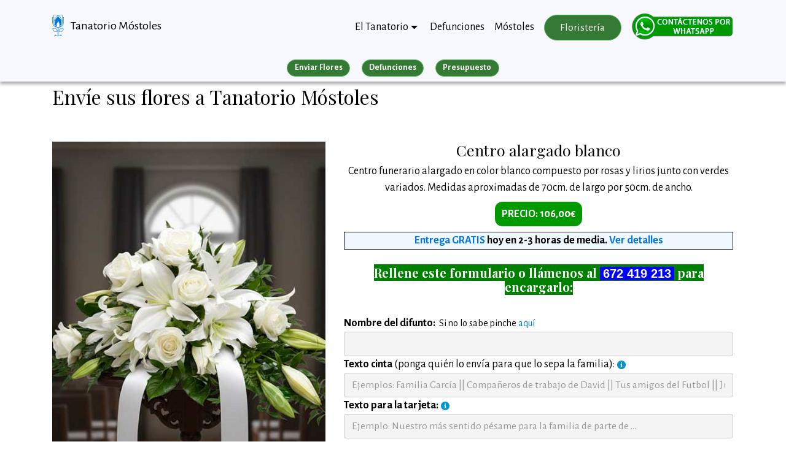

--- FILE ---
content_type: text/html; charset=UTF-8
request_url: https://tanatoriomostoles.com/floristeria/online2.php?no_prod=112827&idt=tanatoriomostoles.com
body_size: 17760
content:
<!DOCTYPE html>
<html lang="es"><!-- InstanceBegin template="/Templates/plantilla_home.dwt" codeOutsideHTMLIsLocked="false" -->
<head>
<!-- Global site tag (gtag.js) - Google Analytics -->
<script async src="https://www.googletagmanager.com/gtag/js?id=258879765"></script>
<script>
  window.dataLayer = window.dataLayer || [];
  function gtag(){dataLayer.push(arguments);}
  gtag('js', new Date());

  gtag('config', '258879765');
  gtag('event', 'page_view', { 'send_to': '258879765' });
  gtag('event', 'page_view', { 'send_to': 'UA-22292018-26' });

</script>
<!-- Google Tag Manager -->
<script>(function(w,d,s,l,i){w[l]=w[l]||[];w[l].push({'gtm.start':
new Date().getTime(),event:'gtm.js'});var f=d.getElementsByTagName(s)[0],
j=d.createElement(s),dl=l!='dataLayer'?'&l='+l:'';j.async=true;j.src=
'https://www.googletagmanager.com/gtm.js?id='+i+dl;f.parentNode.insertBefore(j,f);
})(window,document,'script','dataLayer','GTM-MS7CVL4W');</script>
<!-- End Google Tag Manager -->
<!-- Global site tag (gtag.js) - Google Ads: 1072551618 -->
<script async src="https://www.googletagmanager.com/gtag/js?id=AW-1072551618"></script>
<script>
  window.dataLayer = window.dataLayer || [];
  function gtag(){dataLayer.push(arguments);}
  gtag('js', new Date());

  gtag('config', 'AW-1072551618');
</script>
  <meta charset="UTF-8">
  <meta http-equiv="X-UA-Compatible" content="IE=edge">
  <meta name="viewport" content="width=device-width, initial-scale=1, minimum-scale=1">
  <meta name="robots" content="follow, index, max-snippet:-1, max-video-preview:-1, max-image-preview:large"/>
  <link rel="icon" href="/favicon.ico" type="image/x-icon">
<!-- InstanceBeginEditable name="doctitle" -->
<title>Centro alargado blanco - Floristería para Tanatorio Móstoles</title>
<meta property="og:title" content="Centro alargado blanco - Floristería para Tanatorio Móstoles"/>
<meta property="og:description" content="Entregamos en menos de 2h un Centro alargado blanco directamente en el mismo tanatorio, o bien en la dirección que nos pidas. La cinta y/o tarjeta están incluidas en el precio, que ya contiene el IVA."/>
<meta property="og:locale" content="es_ES" />
<meta property="og:site_name" content="Tanatorio Móstoles" />
<meta property="og:image" content="https://tanatorio-salamanca.com/assets/images/logotipo.png" />
<meta property="og:image:secure_url" content="https://tanatorio-salamanca.com/assets/images/logotipo.png" />
<meta property="og:image:width" content="61" />
<meta property="og:image:height" content="112" />
<meta property="og:image:alt" content="tanatorio móstoles" />
<meta name="twitter:card" content="summary_large_image" />
<meta name="twitter:title" content="Centro alargado blanco - Floristería para Tanatorio Móstoles" />
<meta name="twitter:description" content="Entregamos en menos de 2h un Centro alargado blanco directamente en el mismo tanatorio, o bien en la dirección que nos pidas. La cinta y/o tarjeta están incluidas en el precio, que ya contiene el IVA." />
<meta name="twitter:image" content="https://tanatorio-salamanca.com/assets/images/logotipo.png" />
<meta property="og:image:type" content="image/png" />
<!---->
<meta property="og:type" content="website" />
<!-- InstanceEndEditable -->
<!-- InstanceBeginEditable name="head" -->
<meta name="Description" content="Entregamos en menos de 2h un Centro alargado blanco directamente en el mismo tanatorio, o bien en la dirección que nos pidas. La cinta y/o tarjeta están incluidas en el precio, que ya contiene el IVA."><!-- InstanceEndEditable -->
<meta name="Keywords" content="Centro alargado blanco, floristeria tanatorio envio enviar flores">
<link rel="canonical" href="https://tanatoriomostoles.com/floristeria/online2.php?no_prod=112827&idt=tanatoriomostoles.com">
<meta property="og:url" content="https://tanatoriomostoles.com/floristeria/online2.php?no_prod=112827&idt=tanatoriomostoles.com"/>
<script src="/assets/web/assets/jquery/jquery.min.js"></script>
<link rel="stylesheet" href="https://fonts.googleapis.com/css?family=Alegreya+Sans:400,700&subset=latin,vietnamese,latin-ext&display=swap">
  <link rel="stylesheet" href="https://fonts.googleapis.com/css?family=Playfair+Display:400,700&subset=latin,cyrillic">
<link rel="stylesheet" href="https://cdnjs.cloudflare.com/ajax/libs/intl-tel-input/17.0.8/css/intlTelInput.css" />
<script src="https://cdnjs.cloudflare.com/ajax/libs/intl-tel-input/17.0.8/js/intlTelInput.min.js"></script>
  <link rel="stylesheet" href="/assets/web/assets/mobirise-icons/mobirise-icons.css">
  <link rel="stylesheet" href="/assets/tether/tether.min.css">
  <link rel="stylesheet" href="/assets/bootstrap/css/bootstrap.min.css">
  <link rel="stylesheet" href="/assets/puritym/css/style.css">
  <link rel="stylesheet" href="/assets/dropdown-menu/style.light.css">
  <link rel="stylesheet" href="/assets/mobirise/css/mbr-additional.css" type="text/css">
  <!--- owl carousel CSS-->
<link rel="stylesheet" href="/assets/css/owl.carousel.min.css">
<link rel="stylesheet" href="/assets/css/owl.theme.css">
<link rel="stylesheet" href="/assets/css/owl.theme.default.min.css">
<script>
    (function(c,l,a,r,i,t,y){
        c[a]=c[a]||function(){(c[a].q=c[a].q||[]).push(arguments)};
        t=l.createElement(r);t.async=1;t.src="https://www.clarity.ms/tag/"+i;
        y=l.getElementsByTagName(r)[0];y.parentNode.insertBefore(t,y);
    })(window, document, "clarity", "script", "58bwzbv5yd");
</script>
</head>
<body >
<!-- Google Tag Manager (noscript) -->
<noscript><iframe src="https://www.googletagmanager.com/ns.html?id=GTM-MS7CVL4W"
height="0" width="0" style="display:none;visibility:hidden"></iframe></noscript>
<!-- End Google Tag Manager (noscript) -->
<section id="dropdown-menu-2btn-0" data-rv-view="0">
    <nav class="navbar navbar-dropdown navbar-fixed-top" style="/*box-shadow: 0px 1px 5px #aaa;*/background-color:ghostwhite;">
        <div class="container">
            <div class="navbar-brand">
                <a href="/" class="navbar-logo"><img src="/assets/images/logotipo.png" alt="Tanatorio Móstoles" title="Tanatorio Móstoles"></a>
                <a class="text-black" href="/" style="max-width:165px;display:inline-block;line-height:22px;">Tanatorio Móstoles</a>
            </div>
            <a class="nav-link" id="islpronto_link" href="https://wa.me/34672419213?text=Hola,%20les%20contacto%20desde%20tanatoriomostoles.com..." target="_blank"><img class="hidden-md-up" src="/img/contactwhats.png" style="margin-left: 7px;" width="35" height="35" alt="Contactar por WhatsApp"></a>
            <button class="navbar-toggler pull-xs-right hidden-md-up" type="button" data-toggle="collapse" data-target="#exCollapsingNavbar" title="Menu">
                <div class="hamburger-icon"></div>
            </button>
            <ul class="nav-dropdown collapse pull-xs-right navbar-toggleable-sm nav navbar-nav" id="exCollapsingNavbar">
				<li class="nav-item dropdown">
					<a class="nav-link link dropdown-toggle" data-toggle="dropdown-submenu" href="/" aria-expanded="false">El  Tanatorio</a>
					
					<div class="dropdown-menu">
												<a class="dropdown-item" href="/floristeria/tanatorio-mostoles/" title="Floristería">Floristería</a>
						<a class="dropdown-item" href="/como-llegar.htm" title="Cómo llegar a Tanatorio Móstoles">Cómo Llegar</a>
						<a class="dropdown-item" href="/localizacion.htm" title="Localización de Tanatorio Móstoles">Localización</a>
					</div>
				</li>
				</li>
				<li class="nav-item">
					<a class="nav-link link" href="/defunciones.htm">Defunciones</a>
				</li>
				<li class="nav-item hidden-md-down">
					<a class="nav-link link" href="https://www.mostoles.es/es" title="Ayuntamiento de Móstoles " target="_blank">Móstoles </a>
				</li>
				<li class="nav-item nav-btn">
					<a class="nav-link btn btn-success" href="/floristeria/" title="Envio de flores a Tanatorio Móstoles">Floristería</a>
				</li>
				<li class="nav-item nav-btn" style="margin-top:-7px;">
										<a class="nav-link" id="islpronto_link" href="https://wa.me/34672419213?text=Hola,%20les%20contacto%20desde%20tanatoriomostoles.com..." target="_blank"><img src="/assets/images/whatsapp.png" id="islpronto_image" alt="Ayuda Online" style="margin:0 auto;display:block;margin-top:-3px;"></a>
    		</li>
			</ul>
        </div>
    </nav>
</section>
<!-- InstanceBeginEditable name="continguts" -->	<br><br><br><br>
<div class="container-fluid" id="submenuS" style="background-color:ghostwhite;position:fixed;width:100%;z-index:1020;margin-top:-25px;box-shadow: 0px 4px 5px #aaa;padding-top:14px;">
	<div class="row">
  	<div class="col-md-12 col-sm-12 text-xs-center"><a href="/floristeria/" class="btn btn-success btn-sm" style="font-weight:bold;">Enviar Flores</a> <a href="/defunciones.htm" class="btn btn-success btn-sm" style="font-weight:bold;">Defunciones</a> <a href="/precios/" class="btn btn-success btn-sm" style="font-weight:bold;">Presupuesto</a></div>
  	<!--<div class="col-md-6 col-sm-6 text-xs-center" style="border-bottom:1px #ccc solid;"><a class="btn btn-success btn-sm" style="font-weight:bold;">Enviar Flores</a></div>-->
  </div>
</div>
<script>
dataLayer.push({ ecommerce: null });  // Clear the previous ecommerce object.
dataLayer.push({
  event: "view_item",
  ecommerce: {
  	currency: 'EUR',
  	value: 106.00,
    items: [
    {
      item_id: "FL990",
      item_name: "Centro alargado blanco",
      index: 0,
      item_brand: "FloresTanatorio",
      item_category: "CENTRO",
      item_list_id: "lista_productos",
      item_list_name: "Lista de Productos",
      price: 106.00,
      quantity: 1
    }
    ]
  }
});
</script>
<script type="application/ld+json">
    {
      "@context": "https://schema.org/",
      "@type": "Product",
      "name": "Centro alargado blanco",
      "image": [
        "https://www.multicomercios.com/img/32/prods/112827n.jpg"
       ],
      "description": "Centro funerario alargado en color blanco compuesto por rosas y lirios junto con verdes variados. Medidas aproximadas de 70cm. de largo por 50cm. de ancho.",
      "mpn": "FL990",
      "brand": {
        "@type": "Brand",
        "name": "Floristería Tanatorio Móstoles"
      },
      		"aggregateRating": {
        "@type": "AggregateRating",
        "ratingValue": 4.92,
        "reviewCount": 873      },      "offers": {
        "@type": "Offer",
        "priceCurrency": "EUR",
        "price": "106.00",
        "priceValidUntil": "2026-12-31",
        "url": "https://tanatoriomostoles.com/floristeria/online2.php?no_prod=112827&idt=tanatoriomostoles.com",
    		"itemOffered": "https://tanatoriomostoles.com/floristeria/online2.php?no_prod=112827&idt=tanatoriomostoles.com",
        "offeredBy":"tanatoriomostoles.com",
        "availability": "https://schema.org/InStock",
        "shippingDetails": {
          "@type": "OfferShippingDetails",
          "shippingRate": {
            "@type": "MonetaryAmount",
            "value": 0,
            "currency": "EUR"
          },
          "shippingDestination": {
            "@type": "DefinedRegion",
            "addressCountry": "ES"
          },
          "deliveryTime": {
            "@type": "ShippingDeliveryTime",
            "handlingTime": {
              "@type": "QuantitativeValue",
              "minValue": 0,
              "maxValue": 0,
              "unitCode": "DAY"
            },
            "transitTime": {
              "@type": "QuantitativeValue",
              "minValue": 0,
              "maxValue": 0,
              "unitCode": "DAY"
            }
          }
        },
        "hasMerchantReturnPolicy": {
          "@type": "MerchantReturnPolicy",
          "applicableCountry": "CH",
          "returnPolicyCategory": "https://schema.org/MerchantReturnNotPermitted"
      	}
      }
    }
    </script>
<script>
	var esfinde = 1;
	var esFestivo = 0;
	var dia = 7;
	//var dia = 6;
	//var esfinde = 1;
function MM_openBrWindow(theURL,winName,features) { //v2.0
  window.open(theURL,winName,features);
}

function changeDiv(the_div,the_change){
  var the_style = getStyleObject(the_div);
  if (the_style != false){
    the_style.display = the_change;
  }
}

function hideAll(){
  changeDiv("paisos_europa","none");
  changeDiv("paisos_no_europa","none");
}

function hideAll_provincies(){
  changeDiv("provincies_espanya","none");
  changeDiv("provincies_no_espanya","none");
}

function hide_All_empresa(){
  changeDiv("es_una_empresa","none");
  changeDiv("no_es_una_empresa","none");
}
function hide_tanatorio(){
  changeDiv("entrega_direccion","none");
  changeDiv("entrega_tanatorio","none");
}
function hide_datosfactura(){
  changeDiv("datosfactura","none");
}

function getStyleObject(objectId){
  if (document.getElementById && document.getElementById(objectId)){
    return document.getElementById(objectId).style;
  } else if (document.all && document.all(objectId)){
    return document.all(objectId).style;
  } else{
    return false;
  }
}

function validacion(tipopago){ 
if (tipopago == "bizum"){document.cesta.bizum.value = 1;}
else{document.cesta.bizum.value = 0;}
if (tipopago == "applepay"){document.cesta.applepay.value = 1;}
else{document.cesta.applepay.value = 0;}
if (tipopago == "googlepay"){document.cesta.googlepay.value = 1;}
else{document.cesta.googlepay.value = 0;}
if (tipopago == "tarjeta"){document.cesta.pagotarjeta.value = 1;}
else{document.cesta.pagotarjeta.value = 0;}
if (document.getElementById("entregaen1").checked){
	if (document.cesta.difunto.value == ""){alert("Debes entrar el nombre del difunto");document.cesta.difunto.focus();return;}
	if (document.cesta.mesduntanatori.value == 1){
		if (document.cesta.direcciontanatoriomail.value == ""){alert("Debes Especificar el Tanatorio o Funerario dónde debemos enviar el pedido");document.cesta.difunto.focus();return;}
	}
}
else{
	if (document.cesta.nombre_entrega.value == ""){alert("Debes entrar el nombre del destinatario");document.cesta.nombre_entrega.focus();return;}
	if (document.cesta.direccion_entrega.value == ""){alert("Debes entrar la dirección de entrega");document.cesta.direccion_entrega.focus();return;}
	if (document.cesta.cp_entrega.value == ""){alert("Debes entrar el código postal de entrega");document.cesta.cp_entrega.focus();return;}
	if (document.cesta.tel_entrega.value == ""){alert("Debes entrar el teléfono del destinatario");document.cesta.tel_entrega.focus();return;}
	if (document.cesta.poblacion_entrega.value == ""){alert("Debes entrar la población de entrega");document.cesta.poblacion_entrega.focus();return;}
	if (document.cesta.provincia_entrega.value == ""){alert("Debes entrar la provincia de entrega");document.cesta.provincia_entrega.focus();return;}
}
if (document.cesta.nombre_remite.value == ""){alert("Debes entrar tu nombre");document.cesta.nombre_remite.focus();return;}
if (document.cesta.telefono_remite2.value == ""){alert("Debes entrar tu teléfono");document.cesta.telefono_remite2.focus();return;}
else{
		$("input[name='telefono_remite'").val(phoneInput.getNumber(intlTelInputUtils.numberFormat.E164));
	}
if (document.cesta.email_remite.value == ""){alert("Debes entrar tu email");document.cesta.email_remite.focus();return;}

if (document.getElementById("facturasi").checked){
	if (document.cesta.fact_empresa.value == ""){alert("Debes entrar el nombre de la empresa de facturación");document.cesta.fact_empresa.focus();return;}
	if (document.cesta.fact_nif.value == ""){alert("Debes entrar el NIF/CIF de la empresa de facturación");document.cesta.fact_nif.focus();return;}
	if (document.cesta.fact_direccion.value == ""){alert("Debes entrar la dirección de facturación");document.cesta.fact_direccion.focus();return;}
	if (document.cesta.fact_cp.value == ""){alert("Debes entrar el código postal de facturación");document.cesta.fact_cp.focus();return;}
	if (document.cesta.fact_poblacion.value == ""){alert("Debes entrar la población de facturación");document.cesta.fact_poblacion.focus();return;}
	if ((document.cesta.fact_provincia.value == "xx") || (document.cesta.fact_provincia.value == "")){alert("Debes entrar la provincia de facturación");document.cesta.fact_provincia.focus();return;}
	if (document.cesta.fact_pais.value == ""){alert("Debes entrar el país de facturación");document.cesta.fact_pais.focus();return;}
	if (document.cesta.fact_tel.value == ""){alert("Debes entrar el teléfono de facturación");document.cesta.fact_tel.focus();return;}
}

if (document.cesta.rgpd.checked === false){alert('Debes aceptar nuestra política de protección de datos');return;}


precio_final_datalayer = $("#precio").val();

dataLayer.push({ ecommerce: null });  // Clear the previous ecommerce object.
dataLayer.push({
  event: "begin_checkout",
  ecommerce: {
    currency: "EUR",
    value: 106.00,
    items: [
    {
      item_id: "FL990",
      item_name: "Centro alargado blanco",
      index: 0,
      item_brand: "FloresTanatorio",
      item_category: "CENTRO",
      item_list_id: "lista_productos",
      item_list_name: "Lista de Productos",
      price: precio_final_datalayer,
      quantity: 1
    }
    ]
  }
});






	document.cesta.submit();
}
</script>
<section class="mbr-section mbr-section__container mbr-section__container--last" id="header3-6" data-rv-view="36" style="padding-bottom: inherit;">
    <div class="container">
        <div class="row">
            <div class="col-md-12">
                <h3 class='mbr-section-title display-4'>Envíe sus flores a Tanatorio Móstoles</h3>        
        
        
        <br clear="all">

        <div class="row">
        	<div class="col-md-5">
        		<a href="#description"><img src="https://www.multicomercios.com/img/32/prods/112827n.jpg" border="0" alt="Centro alargado blanco" style="max-width:100%" /></a>
        	</div>
        	<div class="col-md-7">
        <form name="cesta" action="https://multicomercios.com/floristeria/pago2.php" method="post" class="mbr-form" target="_blank">
        <input type="hidden" name="no_producte" value="112827" />
        <input type="hidden" name="idm" value="" />
                <input type="hidden" name="idt" value="tanatoriomostoles.com" />
        <input type="hidden" name="ref_int" value="FL990" />
        <input type="hidden" name="nom" id="nomproducte" value="Centro alargado blanco (FL990)" />
        <input type="hidden" name="preuinicial" id="preuinicial" value="106.00" />
        <input type="hidden" name="tamanosel" id="tamanosel" value="" />
		<input type="hidden" name="precio" id="precio" value="106.00" />
        <a name="description"></a><table border="0" id="tablapedido">
            <tr><td colspan="2"><h2 style="font-size:25px;text-align:center;">Centro alargado blanco</h2>
            <p style="text-align:center;">Centro funerario alargado en color blanco compuesto por rosas y lirios junto con verdes variados. Medidas aproximadas de 70cm. de largo por 50cm. de ancho.</p></td></tr>
            
                        <!--
            <tr><td> <strong>Elige Tamaño:</strong></td><td><select name="tamano" onchange="assignapreus(this.selectedIndex);">
                                </select>
                                <input type="hidden" name="tamanosel" id="tamanosel" value="" />
                                <input type="hidden" name="precio" id="precio" value="106,00" />
<script language="javascript">
	function assignapreus(num){
		var tamano;
		var precio;
		var precioescrito = 'PRECIO: '+precio+'€';
		$('.preutotal').html(precioescrito);
		document.cesta.tamanosel.value=tamano;
		document.cesta.precio.value=precio;
		//alert(document.cesta.tamanosel.value + ' - ' + document.cesta.precio.value);
	}
</script>
                </td></tr> F910 -->
                
		        	<tr><td colspan="2" align="center"><span class="preutotal" style="font-size:18px;font-weight:bold;background-color:#090;color:white;padding:11px;border-radius:12px;">PRECIO: 106,00€</span>
        	<br>
        	<p style="margin-top:15px;font-weight:bold;margin-bottom:0px;border:1px solid black;background-color:aliceblue;"><span><a href="javascript:$('#modalCondiciones').modal();">Entrega GRATIS</a> <span style="font-weight:bold">hoy en 2-3 horas de media</span>. <a href="javascript:detallesEntrega();">Ver detalles</a></span></p><script>function detallesEntrega(){$('#modaldetallesEntrega').modal();}</script>        	</td></tr>
        	<tr><td colspan="2">&nbsp;</td></tr>
            <tr><td colspan="2"><h5 style="text-align:center;"><b style="background-color:green;color:white;">Rellene este formulario o llámenos al <nobr><a href="tel:+34672419213" style="font-face:Arial;background-color:blue;color:white;padding-right:5px;padding-left:5px;font-family:Arial;">672 419 213</a></nobr> para encargarlo:</b></h5></td></tr>
            <tr><td colspan="2">&nbsp;</td></tr>
          <tr><td colspan="2"><strong>Nombre del difunto:</strong> &nbsp;<small style="font-size:16px;">Si no lo sabe pinche <a href="javascript:nombreDifunto();">aquí</a></small><script>function nombreDifunto(){$('#modalNombreDifunto').modal();}</script></td></tr>
            			<tr><td colspan="2"><input name="difunto" type="text" value="" size="40" class="form-control" style="background-color: #f4f4f4;"/></td></tr>
            <tr><td colspan="2"><strong>Texto cinta</strong> (ponga quién lo envía para que lo sepa la familia):<a href="javascript:textoCinta();" style="margin-bottom:2px;margin-left:4px;"><img src="/assets/img/info.png" alt="Mas información"></a></td></tr>
            <tr><td colspan="2"><input name="cinta" maxlength="50" type="text" value="" size="40" class="form-control"  style="background-color: #f4f4f4;" placeholder="Ejemplos: Familia García || Compañeros de trabajo de David || Tus amigos del Futbol || Juan Perez Ruiz"/></td></tr>
            <tr><td colspan="2"><strong>Texto para la tarjeta:</strong><a href="javascript:textoTarjeta();" style="margin-bottom:2px;margin-left:4px;"><img src="/assets/img/info.png" alt="Mas información"></a></td></tr>
            <tr><td colspan="2"><input name="tarjeta" type="text" maxlength="250" value="" size="40" class="form-control" style="background-color: #f4f4f4;" placeholder="Ejemplo: Nuestro más sentido pésame para la familia de parte de ..." /></td></tr>
            <tr><td colspan="2">&nbsp;</td></tr>
            <tr><td colspan="2">&nbsp;</td></tr>
            <tr><td colspan="2"><strong>A entregar en:</strong></td></tr>
            <tr><td colspan="2">
            	<input name="entrega" id="entregaen1" type="radio" value="tanatorio" checked="checked" onClick="document.cesta.entrega.value='tanatorio';hide_tanatorio(); changeDiv('entrega_tanatorio','block');" /> En el Tanatorio
                <input name="entrega"  id="entregaen2" type="radio" value="domicilio" onClick="document.cesta.entrega.value='domicilio';hide_tanatorio(); changeDiv('entrega_direccion','block');" /> En otra dirección	<input type="hidden" name="entregaen" id="entregaen" value="tanatorio" /></td></tr>
            
            <tr><td colspan="2">
            	<div id="entrega_tanatorio">
                	<table>
                        <tr><td colspan="2">&nbsp;</td></tr>
                        
                      <tr><td colspan="2"><strong>Dirección del Tanatorio:</strong> &nbsp;<small style="font-size:16px;">Si no lo sabe pinche <a href="javascript:noSeTanatorio();">aquí</a></small><script>function noSeTanatorio(){$('#modalNoSeTanatorio').modal();}</script></td></tr>
                        <input type='hidden' name='id_empresa' value='11055'><input type='hidden' name='nombre_empresa' value='Tanatorio Móstoles'><input type='hidden' name='tel_empresa' value='914 96 88 42'><input type='hidden' name='adreca_empresa' value='Camino de los Leñeros, s/n'><input type='hidden' name='poblacio_empresa' value='Móstoles '><input type='hidden' name='cp_empresa' value='28938'><input type='hidden' name='provincia_empresa' value='Madrid'>
                            	<tr><td colspan="2"><span id="tanatorio" style="font-size:15px;"><strong>Tanatorio Móstoles</strong><br />Tanatorio Móstoles<br />Camino de los Leñeros, s/n<br />28938, Móstoles  (Madrid)</span></td>
                            		<input type="hidden" name="direcciontanatoriomail" id="direcciontanatoriomail" class="direcciontanatoriomail" value="<strong>Tanatorio Móstoles</strong><br />Tanatorio Móstoles<br />Camino de los Leñeros, s/n<br />28938, Móstoles  (Madrid)</span>" />
                            		<input type="hidden" name="mesduntanatori" id="mesduntanatori" class="direcciontanatoriomail" value="0" />
                            		
                                                
					</table>
					<script>
						function comprobarHora(hora) {
							// Convertir la hora en un objeto Date
							let partes = hora.split(":");
							let horaDate = new Date();
							horaDate.setHours(partes[0], partes[1], partes[2]);

							// Obtener la hora actual
							let ahora = new Date();

							// Comparar las horas
							if (ahora > horaDate) {
								// Mostrar el alerta
								//alert("Fuera de tiempo");
								return 'out';
							}
							else{
								return 'in';
							}
						}
						function trataHora(hora) {
							// Convertir la hora en un objeto Date
							let partes = hora.split(":");
							return partes[0]+':'+partes[1]+'h.';
						}
					</script>
				<!-- ide: -->					<script>
	$(function() {
  	if ("" != ""){
			//$("#tanatorio_select option[value='']").attr("selected", true);
			
			$("#tanatorio_select").filter(function() {
				return $(this).text() === "";
			}).prop("selected", true);
			
			
  		//$("#provincia_empresa").val('Madrid');
  	}
	});
	

	$(document).ready(function() {
		if ("" != ""){
			var $select = $("#tanatorio_select");
		  // Asigna el value de la opción, y dispara el change
		  $select.val(
		    $select.find("option").filter(function() {
		      return $(this).text().trim().toLowerCase() === "";
		    }).val()
		  ).change();
	  }
	});
	
	
</script>
                 </div>
                 <div id="entrega_direccion" style="display:none;">
                 	<table>
                    	<tr><td colspan="2">&nbsp;</td></tr>
                        <tr><td colspan="2"><strong>Dirección de entrega:</strong></td></tr>
                         <tr><td>Nombre y Apellidos:</td><td><input name="nombre_entrega" type="text" value="" size="40" class="form-control" style="background-color: #f4f4f4;"/></td></tr>
                         <tr><td>Dirección:</td><td><input name="direccion_entrega" type="text" value="" size="40" class="form-control" style="background-color: #f4f4f4;"/></td></tr>
                         <tr><td>Teléfono del Destinatario:</td><td><input name="tel_entrega" type="text" value="" size="40" class="form-control" style="background-color: #f4f4f4;"/></td></tr>
                         <tr><td>Código Postal:</td><td><input name="cp_entrega" type="text" value="" size="40" class="form-control" style="background-color: #f4f4f4;"/></td></tr>
                         <tr><td>Población:</td><td><input name="poblacion_entrega" type="text" value="" size="40" class="form-control" style="background-color: #f4f4f4;"/></td></tr>
                         <tr><td>Provincia:</td><td><input name="provincia_entrega" type="text" value="" size="40" class="form-control" style="background-color: #f4f4f4;"/></td></tr>
                    </table>
                 </div>
             </td></tr>
             <tr><td colspan="2">&nbsp;</td></tr>
             <tr><td colspan="2">&nbsp;</td></tr>
             <tr><td colspan="2"><strong>Datos de contacto del pedido:</strong><br><i>(No aparecen en la tarjeta ni en la cinta)</i></td></tr>
             <tr><td>Nombre y Apellidos:</td><td><input name="nombre_remite" type="text" value="" size="20" class="form-control" style="background-color: #f4f4f4;" /></td></tr>
             <tr><td>Teléfono móvil:<br><i style="font-size:small;">Seguimiento del pedido por <a href="https://api.whatsapp.com/send?phone=34672419213&text=Hola,%20les%20contacto%20desde%20tanatoriomostoles.com" target="_blank">Whatsapp</a></i></td><td><input type="text" required="" class="form-control" name="telefono_remite2" id="telefono_remite2" placeholder=" ">
													      
													      
													      
	<script>
   const phoneInputField = document.querySelector("#telefono_remite2");
   const phoneInput = window.intlTelInput(phoneInputField, {
   	initialCountry: "auto",
    geoIpLookup: function(callback) {
        jQuery.get('https://ipinfo.io', function() {}, "jsonp").always(function(resp) {
            var countryCode = (resp && resp.country) ? resp.country : "";
            callback(countryCode);
        });
    },
    customContainer: "totloqueespotample",
    separateDialCode: true,
    localizedCountries: {
	    es: "España",
	  },
	  autoInsertDialCode:true,
	  autoHideDialCode:false,
	  hiddenInput:"telefono_remite",
     utilsScript:
       "https://cdnjs.cloudflare.com/ajax/libs/intl-tel-input/17.0.8/js/utils.js",
   });
   
 </script></td></tr>
             <tr><td>Email de contacto:</td><td><input name="email_remite" type="text" value="" size="20" class="form-control" style="background-color: #f4f4f4;"/></td></tr>
             <tr><td colspan="2">&nbsp;</td></tr>
             <tr><td><strong>¿Necesita Factura?</strong></td><td>
             	
             	
            	<input name="factura" id="facturano" type="radio" value="no" checked="checked" onClick="document.cesta.necesitafactura.value='no';hide_datosfactura(); changeDiv('datosfactura','none');" /> No
              <input name="factura"  id="facturasi" type="radio" value="si" onClick="document.cesta.necesitafactura.value='si'; changeDiv('datosfactura','block');" /> Si	
              <input type="hidden" name="necesitafactura" id="necesitafactura" value="no" />
            	
             	
             	
             </td></tr>
             
             <tr><td colspan="2"><div id="datosfactura" style="display:none;">Datos de Facturación:<br />
             	<table>
             		<tr><td>Empresa:</td><td><input name="fact_empresa" type="text" value="" size="20" class="form-control" style="background-color: #f4f4f4;"></td></tr>
             		<tr><td>NIF/CIF:</td><td><input name="fact_nif" type="text" value="" size="20" class="form-control" style="background-color: #f4f4f4;"></td></tr>
             		<tr><td>Direccion:</td><td><input name="fact_direccion" type="text" value="" size="20" class="form-control" style="background-color: #f4f4f4;"></td></tr>
             		<tr><td>Código Postal:</td><td><input name="fact_cp" type="text" value="" size="5" class="form-control" style="background-color: #f4f4f4;"></td></tr>
             		<tr><td>Poblacion:</td><td><input name="fact_poblacion" type="text" value="" size="20" class="form-control" style="background-color: #f4f4f4;"></td></tr>
             		<tr><td>Provincia:</td><td><input type="hidden" name="fact_provincia" id="fact_provincia"value=""><select name="fact_provincia_select" onchange="document.cesta.fact_provincia.value=this.value;" class="form-control" style="background-color:#f4f4f4;height:39px;">
    	              <option value="xx"></option><option value="A Coruña">A Coruña</option><option value="Álava/Araba">Álava/Araba</option><option value="Albacete">Albacete</option><option value="Alicante/Alacant">Alicante/Alacant</option><option value="Almería">Almería</option><option value="Asturias">Asturias</option><option value="Ávila">Ávila</option><option value="Badajoz">Badajoz</option><option value="Barcelona">Barcelona</option><option value="Burgos">Burgos</option><option value="Cáceres">Cáceres</option><option value="Cádiz">Cádiz</option><option value="Cantabria">Cantabria</option><option value="Castellón/Castelló">Castellón/Castelló</option><option value="Ceuta">Ceuta</option><option value="Ciudad Real">Ciudad Real</option><option value="Córdoba">Córdoba</option><option value="Cuenca">Cuenca</option><option value="Girona">Girona</option><option value="Granada">Granada</option><option value="Guadalajara">Guadalajara</option><option value="Guipúzcoa/Gipuzkoa">Guipúzcoa/Gipuzkoa</option><option value="Huelva">Huelva</option><option value="Huesca">Huesca</option><option value="Illes Balears">Illes Balears</option><option value="Jaén">Jaén</option><option value="La Rioja">La Rioja</option><option value="Las Palmas">Las Palmas</option><option value="León">León</option><option value="Lleida">Lleida</option><option value="Lugo">Lugo</option><option value="Madrid">Madrid</option><option value="Málaga">Málaga</option><option value="Melilla">Melilla</option><option value="Murcia">Murcia</option><option value="Navarra/Nafarroa">Navarra/Nafarroa</option><option value="Ourense">Ourense</option><option value="Palencia">Palencia</option><option value="Pontevedra">Pontevedra</option><option value="Salamanca">Salamanca</option><option value="Santa Cruz de Tenerife">Santa Cruz de Tenerife</option><option value="Segovia">Segovia</option><option value="Sevilla">Sevilla</option><option value="Soria">Soria</option><option value="Tarragona">Tarragona</option><option value="Teruel">Teruel</option><option value="Toledo">Toledo</option><option value="Valencia/València">Valencia/València</option><option value="Valladolid">Valladolid</option><option value="Vizcaya/Bizkaia">Vizcaya/Bizkaia</option><option value="Zamora">Zamora</option><option value="Zaragoza">Zaragoza</option>
    	              </select><!--<input name="fact_provincia" type="text" value="" size="20" class="form-control" style="background-color: #f4f4f4;">--></td></tr>
             		<tr><td>País:</td><td><input name="fact_pais" type="text" value="" size="20" class="form-control" style="background-color: #f4f4f4;"></td></tr>
             		<tr><td>Teléfono:</td><td><input name="fact_tel" type="text" value="" size="20" class="form-control" style="background-color: #f4f4f4;"></td></tr>
             	</table>
             	<!--<textarea name="datosfacturacion"  id="datosfacturacion" rows="5" style="width:100%;" placeholder="Razón Social
Dirección
Código Postal - Población
Provincia
CIF"></textarea>-->

</div></td></tr>
           	
             <tr><td colspan="2">&nbsp;</td></tr>
             <tr><td>Comentarios:</td><td><input name="notas_cliente" type="text" value="" size="20" class="form-control" style="background-color: #f4f4f4;"/></td></tr>
             <tr><td colspan="2">&nbsp;</td></tr>
             <tr><td colspan="2" align="center"><input type="checkbox" name="rgpd" value="1"/> Acepto las <a href="/condiciones-contratacion.htm" target="_blank">condiciones de contratación</a> y la <a href="/politica-privacidad.htm" target="_blank">política de privacidad</a><br />
             	<!--<input name="enviar" type="button" value="Proceder al pago" size="40" style="border:#666 1px solid;background:#00F;color:#FFF;font-size:26px;font-weight:bold;width:95%;" onclick="javascript:validacion('tarjeta');" />
             	<input name="enviar" type="button" value="Pagar con bizum" size="40" style="border:#666 1px solid;background:#00F;color:#FFF;font-size:26px;font-weight:bold;width:95%;" onclick="javascript:validacion('bizum');" />-->
             	<a href="javascript:validacion('tarjeta');"><img src="/assets/images/pay_card.png" alt="Pagar con tarjeta"></a> <a href="javascript:validacion('bizum');"><img src="/assets/images/pay_bizum.png" alt="Pagar con tarjeta"></a> <a href="javascript:validacion('googlepay');"><img src="/assets/images/pay_googlepay.png" alt="Pagar con Google Pay"></a> <a href="javascript:validacion('applepay');"><img src="/assets/images/pay_applepay.png" alt="Pagar con Apple Pay"></a> <input type="hidden" id="bizum" name="bizum" value="0"><input type="hidden" id="googlepay" name="googlepay" value="0"><input type="hidden" id="applepay" name="applepay" value="0"><input type="hidden" id="pagotarjeta" name="pagotarjeta" value="0">
             </td></tr>
        </table>
        </form>
        <p style="font-size:10px;"><strong>Información básica sobre Protección de Datos</strong>:
<br />
Responsable: LOCAL NETWORK MEDIA S.L.<br />
Finalidad: Procesamiento del pedido.<br />
Legitimación: Consentimiento del interesado.<br />
Destinatarios: No se cederán datos a terceros, a excepción de los prestadores del servicio (floristas asociados, transporte) u obligación legal.<br />
Derechos: Acceder, rectificar y suprimir los datos, así como otros derechos, como se explica en la información adicional.<br />
Información adicional: Puedes consultar la información adicional y detallada sobre Protección de Datos en el siguiente enlace: <a href="../politica-privacidad.htm" target="_blank">Politica de privacidad</a><br />
</p>
			</div>
			<div class="col-md-12">
<p>Recuerde: Nuestro servicio de envío de flores funerarias incluye:</p>
                <ul>
                <li><strong style="color:red;">Entrega de los pedidos en una media de 2 horas por floristas locales</strong>, dentro del <a href="/horarios-dias-festivos.htm" target="_blank">horario comercial</a>.</li>
                <li><strong style="background-color:#4fb753;color:white;padding:2px;">¡Confirmamos las entregas por WhatsApp!</strong></li>
								<li>En los <strong>precios mostrados está todo incluido</strong>: cinta funeraria, tarjeta e impuestos.</li>
								<li><strong>¡Sin registrarse!</strong> sólo pedimos los datos necesarios para hacer el pedido.</li>
								<li><strong style="background-color: #000000;color:white;padding:2px;">Si no lo entregamos antes de la ceremonia, le devolvemos el dinero.</strong></li>
								<li><strong style='color:red;'>No hace falta que sepa la sala, ni el nombre completo del difunto</strong>. Comprobaremos los horarios y la sala del tanatorio antes de preparar su pedido.</li>
								<li>Para cualquier duda puede contactar con el <strong>672 419 213</strong> en <a href="/horarios-dias-festivos.htm" target="_blank"><strong>horario comercial</strong></a> o por <strong><a href="https://wa.me/34672419213?text=Hola,%20les%20contacto%20desde%20tanatoriomostoles.com..." target="_blank" style="color:#4caf50;"><img src="/img/whats_ico.png"  alt="WhatsApp"> whatsapp</a></strong>.</li>
											  </ul>
			  </div>
		</div>
			</div>
        </div>
    </div>
</section>


<div class="container">
  <div class="row">
    <div class="col-md-12">
      <h3 style="padding-bottom:1rem;">Preguntas Frecuentes:</h3>
      <div class="panel-group" id="accordion">
        <div class="panel panel-default card">
          <div id="id_collapse_datosestablecimiento" class="panel-heading collapsed card-header" data-toggle="collapse" data-parent="#accordion" href="#collapse_datosestablecimiento" style="cursor:pointer;font-weight:bold;padding:0.25rem 0.25rem;" aria-expanded="false">
          	Quiero enviar flores al Tanatorio, pero el difunto no aparece en la lista de defunciones
          </div>
          <div id="collapse_datosestablecimiento" class="panel-collapse collapse" aria-expanded="false" style="height: 0px;">
            <div class="panel-body card-body">
              <p style="margin:0.25rem 0.25rem;">Muchas veces los tanatorios no publican en internet todas las defunciones. Pero si usted sabe en qué tanatorio estará el difunto, puede hacer su pedido, aunque no aparezca en los listados.</p>
            </div>
          </div>
        </div>
        <div class="panel panel-default card">
          <div class="panel-heading collapsed card-header" data-toggle="collapse" data-parent="#accordion" href="#collapse_pantallabienvenida" style="cursor:pointer;font-weight:bold;padding:0.25rem 0.25rem;" aria-expanded="false">
          	No se el nombre completo del difunto
          </div>
          <div id="collapse_pantallabienvenida" class="panel-collapse collapse" aria-expanded="false">
            <div class="panel-body card-body">
              <p style="margin:0.25rem 0.25rem;">No hay problema. Indique los datos que conozca, por ejemplo Sr. o Sra. Moreno. Antes de preparar su pedido, nosotros verificaremos todos los datos. Si hubiese más de un Sr. o Sra. Moreno en el tanatorio, le contactaríamos para evitar errores.</p>
            </div>
          </div>
        </div>
        <div class="panel panel-default card">
          <div class="panel-heading collapsed card-header" data-toggle="collapse" data-parent="#accordion" href="#collapse_redessociales" style="cursor:pointer;font-weight:bold;padding:0.25rem 0.25rem;" aria-expanded="false">
          	No sé en qué Tanatorio está el difunto
          </div>
          <div id="collapse_redessociales" class="panel-collapse collapse" aria-expanded="false">
            <div class="panel-body card-body">
              <p style="margin:0.25rem 0.25rem;">Si quiere enviarle flores a un difunto, pero no sabe en qué tanatorio está, nosotros podemos ayudarle a encontrarlo…. <a href="javascript:noSeTanatorio();">Rellene este formulario</a>, y nosotros trataremos de localizarle para usted.</p>
            </div>
          </div>
        </div>
        <div class="panel panel-default card">
          <div class="panel-heading collapsed card-header" data-toggle="collapse" data-parent="#accordion" href="#collapse_redessocialesvaloracion" style="cursor:pointer;font-weight:bold;padding:0.25rem 0.25rem;" aria-expanded="false">
          	¿Entregaréis las flores hoy mismo?
          </div>
          <div id="collapse_redessocialesvaloracion" class="panel-collapse collapse" aria-expanded="false">
            <div class="panel-body card-body">
              <p style="margin:0.25rem 0.25rem;">Si el difunto ya está en la sala de velatorio, sí. A menos que por nuestro horario laboral no nos dé tiempo. Solemos entregar los pedidos en una media de 2 horas desde que se hace el pedido en horario laboral. Pero si el difunto entra en sala mañana, las entregaremos cuando abran la sala, o se haga la ceremonia (si no hay velatorio).</p>
            </div>
          </div>
        </div>
        <div class="panel panel-default card">
          <div class="panel-heading collapsed card-header" data-toggle="collapse" data-parent="#accordion" href="#collapse_trip_review" style="cursor:pointer;font-weight:bold;padding:0.25rem 0.25rem;" aria-expanded="false">
          	El difunto entra en sala o le hacen la ceremonia mañana. ¿Puedo hacer ya el pedido?
          </div>
          <div id="collapse_trip_review" class="panel-collapse collapse" aria-expanded="false">
            <div class="panel-body card-body">
              <p style="margin:0.25rem 0.25rem;">Sí, cuando recibimos un pedido, el florista habla con el tanatorio para saber cuando puede entregar las flores. Las entregaremos cuando nos diga el tanatorio.</p>
            </div>
          </div>
        </div>
        <div class="panel panel-default card">
          <div class="panel-heading collapsed card-header" data-toggle="collapse" data-parent="#accordion" href="#collapse_codiciones" style="cursor:pointer;font-weight:bold;padding:0.25rem 0.25rem;" aria-expanded="false">
          	¿Enviáis flores al Tanatorio?
          </div>
          <div id="collapse_codiciones" class="panel-collapse collapse" aria-expanded="false">
            <div class="panel-body card-body">
              <p style="margin:0.25rem 0.25rem;">Sí, somos una red de Floristas a nivel nacional. Tenemos un florista en todas las grandes poblaciones de España, especializada en arte floral funerario, con servicio de entrega URGENTE a Tanatorios.</p>
            </div>
          </div>
        </div>
      </div>
    </div>
  </div>
</div>


<!-- Modal NombreDifunto-->
<div class="modal fade" id="modalNombreDifunto" tabindex="-1" role="dialog" aria-labelledby="exampleModalCenterTitle" aria-hidden="true">
  <div class="modal-dialog modal-dialog-centered" role="document">
    <div class="modal-content">
      <div class="modal-header">
        <h5 class="modal-title" id="exampleModalLongTitle" style="color:red;font-weight:bolder;">Si no sabe el nombre del difunto exactamente:</h5>
        <button type="button" class="close" data-dismiss="modal" aria-label="Cerrar" style="margin-top:-32px;">
          <span aria-hidden="true">&times;</span>
        </button>
      </div>
      <div class="modal-body">
				<p>Si no sabe el nombre o apellidos del difunto completos no hay problema. Indique los datos que conozca, por ejemplo <strong><i>Sr. o Sra. Moreno</i></strong>.</p>
				<p><strong>Antes de preparar su pedido, nosotros verificaremos todos los datos</strong>. Si hubiese más de un Sr. o Sra. Moreno en el tanatorio, le contactaríamos para evitar errores.</p>
				<p>Para cualquier duda puede contactar con el <strong>672 419 213</strong> en <a href="/horarios-dias-festivos.htm" target="_blank"><strong>horario comercial</strong></a> o por <strong><a href="https://wa.me/34672419213?text=Hola,%20les%20contacto%20desde%20tanatoriomostoles.com..." target="_blank" style="color:#4caf50;"><img src="/img/whats_ico.png"> whatsapp</a></strong>.</p>
      </div>
      <div class="modal-footer">
        <button type="button" class="btn btn-secondary" data-dismiss="modal">Cerrar</button>
      </div>
    </div>
  </div>
</div>
<!-- Fin de Modal NombreDifunto-->
<!-- Modal NoSeTanatorio-->
<div class="modal fade" id="modalNoSeTanatorio" tabindex="-1" role="dialog" aria-labelledby="exampleModalCenterTitle" aria-hidden="true">
  <div class="modal-dialog modal-dialog-centered" role="document">
    <div class="modal-content">
      <div class="modal-header">
        <h5 class="modal-title" id="exampleModalLongTitle" style="color:red;font-weight:bolder;">Si no sabe exactamente en que tanatorio está el difunto:</h5>
        <button type="button" class="close" data-dismiss="modal" aria-label="Cerrar" style="margin-top:-32px;">
          <span aria-hidden="true">&times;</span>
        </button>
      </div>
      <div class="modal-body">
				<p>Si no sabe en qué tanatorio está el difunto, <strong>podemos ayudarle a encontrarlo</strong>:</p>
				<p>Rellene este formulario, y nosotros trataremos de localizarle para usted:</p>
				<form method="post" action="/consultas/">
				<input type="hidden" name="dominio" value="tanatoriomostoles.com" />
					<table border="0">
						<tr><td><strong>Nombre del difunto:</strong></td></tr>
						<tr><td><input name="difunto" type="text" value="" size="40" class="form-control" style="background-color: #f4f4f4;"></td></tr>
						<tr><td><strong>Población dónde cree que estará el difunto:</strong></td></tr>
						<tr><td><input name="poblacion" type="text" value="Móstoles " size="40" class="form-control" style="background-color: #f4f4f4;"></td></tr>
						<tr><td><strong>Su nombre:</strong></td></tr>
						<tr><td><input name="nombre" type="text" value="" size="40" class="form-control" style="background-color: #f4f4f4;"></td></tr>
						<tr><td><strong>Su teléfono movil:</strong> <small style="font-size:16px;">(Le contactaremos por <a href="https://wa.me/34672419213?text=Hola,%20les%20contacto%20desde%20tanatoriomostoles.com..." target="_blank" style="color:#4caf50;">Whatsapp</a> cuando le encontremos)</small></td></tr>
						<tr><td><input name="movil" type="text" value="" size="40" class="form-control" style="background-color: #f4f4f4;"></td></tr>
					</table>
					<button type="submit" class="btn btn-secondary" style="margin-top:15px;background-color:#2ab134;color:white;font-weight:bold;border-color:white;">Buscar el tanatorio del difunto</button>
				</form>
      </div>
    </div>
  </div>
</div>
<!-- Fin de Modal NoSeTanatorio-->
<!-- Modal Condiciones-->
<div class="modal fade" id="modalCondiciones" tabindex="-1" role="dialog" aria-labelledby="exampleModalCenterTitle" aria-hidden="true">
  <div class="modal-dialog modal-dialog-centered" role="document">
    <div class="modal-content">
      <div class="modal-header">
        <h5 class="modal-title" id="exampleModalLongTitle" style="color:red;font-weight:bolder;">Nuestro servicio de envío de flores funerarias incluye:</h5>
        <button type="button" class="close" data-dismiss="modal" aria-label="Cerrar" style="margin-top:-32px;">
          <span aria-hidden="true">&times;</span>
        </button>
      </div>
      <div class="modal-body">
				
                <ul>
								<li>En los <strong>precios mostrados está todo incluido</strong>: cinta funeraria, tarjeta e impuestos.</li>
                <li><strong style="color:red;">Entrega de los pedidos en una media de 2 horas por floristas locales</strong>, dentro del <a href="/horarios-dias-festivos.htm" target="_blank">horario comercial</a>.</li>
                <li><strong style="background-color:#4fb753;color:white;padding:2px;">¡Confirmamos las entregas por WhatsApp!</strong></li>
								<li><strong>¡Sin registrarse!</strong> sólo pedimos los datos necesarios para hacer el pedido.</li>
								<li><strong style="background-color: #000000;color:white;padding:2px;">Si no lo entregamos antes de la ceremonia, le devolvemos el dinero.</strong></li>
								<li><strong style='color:red;'>No hace falta que sepa la sala, ni el nombre completo del difunto</strong>. Comprobaremos los horarios y la sala del tanatorio antes de preparar su pedido.</li>
								<li>Para cualquier duda puede contactar con el <strong>672 419 213</strong> en <a href="/horarios-dias-festivos.htm" target="_blank"><strong>horario comercial</strong></a> o por <strong><a href="https://wa.me/34672419213?text=Hola,%20les%20contacto%20desde%20tanatoriomostoles.com..." target="_blank" style="color:#4caf50;"><img src="/img/whats_ico.png"> whatsapp</a></strong>.</li>
											  			</ul>
      </div>
      <div class="modal-footer">
        <button type="button" class="btn btn-secondary" data-dismiss="modal">Cerrar</button>
      </div>
    </div>
  </div>
</div>
<!-- Fin de Modal Condiciones-->

<script>function textoCinta(){$('#modaltextoCinta').modal();} function textoTarjeta(){$('#modaltextoTarjeta').modal();}</script>

<!-- Modal textoTarjeta-->
<div class="modal fade" id="modaltextoTarjeta" tabindex="-1" role="dialog" aria-labelledby="exampleModalCenterTitle" aria-hidden="true">
  <div class="modal-dialog modal-dialog-centered" role="document">
    <div class="modal-content">
      <div class="modal-header">
        <h5 class="modal-title" id="exampleModalLongTitle" style="color:red;font-weight:bolder;">¿Qué es y que se suele poner en la Tarjeta?</h5>
        <button type="button" class="close" data-dismiss="modal" aria-label="Cerrar" style="margin-top:-32px;">
          <span aria-hidden="true">&times;</span>
        </button>
      </div>
      <div class="modal-body">
      					<p>Es una tarjeta que entregamos a los familiares que haya en la sala.</p>
                <p>Normalmente se ponen <strong>las condolencias y un mensaje para la família</strong> como por ejemplo:</p>
				<ul style="margin-left:20px;">
				<li>Os acompañamas en el sentimiento, de vuestra familia de Ceuta.</li>
				<li>Nuestro más sentido pésame, de tus amigos del casal.</li>
				<li>Etc...</li>
				</ul>
				<p>Si no quiere enviar ninguna tarjeta, no rellene este campo</p>
				<p>Para cualquier duda puede contactarnos por teléfono en el <strong><a href="tel:34672419213">672 419 213</a></strong> o por <strong><a href="https://wa.me/34672419213?text=Hola,%20les%20contacto%20desde%20tanatoriomostoles.com..." target="_blank" style="color:#4caf50;"><img src="/img/whats_ico.png" style="width:18px;"> whatsapp</a></strong>.</p>
      </div>
      <div class="modal-footer">
        <button type="button" class="btn btn-secondary" data-dismiss="modal">Cerrar</button>
      </div>
    </div>
  </div>
</div>
<!-- Fin de Modal textoCinta-->
<!-- Modal textoCinta-->
<div class="modal fade" id="modaltextoCinta" tabindex="-1" role="dialog" aria-labelledby="exampleModalCenterTitle" aria-hidden="true">
  <div class="modal-dialog modal-dialog-centered" role="document">
    <div class="modal-content">
      <div class="modal-header">
        <h5 class="modal-title" id="exampleModalLongTitle" style="color:red;font-weight:bolder;">¿Qué se suele poner en la cinta o Banda?</h5>
        <button type="button" class="close" data-dismiss="modal" aria-label="Cerrar" style="margin-top:-32px;">
          <span aria-hidden="true">&times;</span>
        </button>
      </div>
      <div class="modal-body">
                <p>Para que la familia sepa quien lo envía <strong>es importante poner quien es el remitente de las flores</strong>, como por ejemplo:</p>
				<ul style="margin-left:20px;">
				<li>Familia García</li>
				<li>Compañeros de trabajo de Eva</li>
				<li>Tus amigos del Futbol</li>
				<li>Juan Perez Ruiz</li>
				<li>NOMBRE DE LA EMPRESA</li>
				<li>Etc...</li>
				</ul>
				<p>Tenga en cuenta que puede poner <strong>un máximo de 50 carácteres.</strong></p>
				<p style="background-color:red;color:white;padding-left:18px;">Si no pone quien lo envía, <strong>la familia no sabrá que les ha enviado estas flores</strong>.</p>
				<p>Si no quiere ponerle ninguna cinta a las flores, no rellene este campo</p>
				<p>Para cualquier duda puede contactar con el <strong>672 419 213</strong> en <a href="/horarios-dias-festivos.htm" target="_blank"><strong>horario comercial</strong></a> o por <strong><a href="https://wa.me/34672419213?text=Hola,%20les%20contacto%20desde%20tanatoriomostoles.com..." target="_blank" style="color:#4caf50;"><img src="/img/whats_ico.png" style="width:18px;"> whatsapp</a></strong>.</p>
      </div>
      <div class="modal-footer">
        <button type="button" class="btn btn-secondary" data-dismiss="modal">Cerrar</button>
      </div>
    </div>
  </div>
</div>
<!-- Fin de Modal textoCinta-->

<!-- Modal detallesEntrega-->
<div class="modal fade" id="modaldetallesEntrega" tabindex="-1" role="dialog" aria-labelledby="exampleModalCenterTitle" aria-hidden="true">
  <div class="modal-dialog modal-dialog-centered" role="document">
    <div class="modal-content">
      <div class="modal-header">
        <h5 class="modal-title" id="exampleModalLongTitle" style="color:red;font-weight:bolder;">¿Cuándo entregaremos su pedido?</h5>
        <button type="button" class="close" data-dismiss="modal" aria-label="Cerrar" style="margin-top:-32px;">
          <span aria-hidden="true">&times;</span>
        </button>
      </div>
      <div class="modal-body">
                <p>Entregamos los pedidos <strong>en una media de 2 horas</strong> dentro de nuestro <a href="/horarios-dias-festivos.htm" target="_blank">horario laboral</a>, a menos que el velatorio o ceremonia empiecen más tarde. En ese caso, <strong>lo entregaremos cuando empiecen estos actos</strong>.</p>
                <p>Comprobaremos los horarios y la sala del tanatorio antes de preparar su pedido.</p>
                <p>Si usted ya sabe que el difunto va a estar en el tanatorio, <strong>puede hacer el pedido ahora</strong>.</p>
                <p><strong style="background-color: #000000;color:white;padding:2px;">Si no lo entregamos antes de la ceremonia, le devolvemos el dinero.</strong></p>
                <p>Para cualquier duda puede contactar con el <strong>672 419 213</strong> en <a href="/horarios-dias-festivos.htm" target="_blank"><strong>horario comercial</strong></a> o por <strong><a href="https://wa.me/34672419213?text=Hola,%20les%20contacto%20desde%20tanatoriomostoles.com..." target="_blank" style="color:#4caf50;"><img src="/img/whats_ico.png"> whatsapp</a></strong>.</p>
      </div>
      <div class="modal-footer">
        <button type="button" class="btn btn-secondary" data-dismiss="modal">Cerrar</button>
      </div>
    </div>
  </div>
</div>
<!-- Fin de Modal detallesEntrega-->
      <!-- InstanceEndEditable -->
<section class="mbr-section mbr-section-small mbr-footer" id="contacts1-a" data-rv-view="50" style="background-color: rgb(55, 56, 62); padding-top: 1.5rem; padding-bottom: 4.5rem;">
    
    <div class="container">
        <div class="row">
            <div class="col-xs-12 col-md-12">
                <div style="text-align: center;"><img src="/assets/images/logotipo-white.png" style="max-height:88px;" alt="Tanatorio Móstoles"><h3 style="margin-bottom:1em;">Tanatorio Móstoles</h3></div>
            </div>
            <div class="col-xs-12 col-md-3">
                <p><strong>Información</strong><br>
Un servicio de <a href="https://florestanatorio.es/mostoles/mostoles/" target="_blank">FloresTanatorio.es</a>.<br>
Una red de floristas independiente a la empresa que gestiona el Tanatorio Móstoles</p>
            </div>
            <div class="col-xs-12 col-md-3">
                <strong>Nosotros</strong><br>
<p><a href="/aviso-legal.htm" rel="nofollow">Aviso legal</a><br>
<a href="/politica-cookies.htm" rel="nofollow">Política de cookies</a><br>
<a href="/politica-privacidad.htm" rel="nofollow">Política de privacidad</a><br>
<a href="/condiciones-contratacion.htm" rel="nofollow">Condiciones de contratación</a><br>
<a href="https://wa.me/34672419213?text=Hola,%20les%20contacto%20desde%20tanatoriomostoles.com" rel="nofollow">Contacto por WhatsApp</a></p>
            </div>
            <div class="col-xs-12 col-md-3">
            		<strong>Flores</strong>
<p>
<a href="/floristeria/coronas-funerarias/">Coronas Funerarias Móstoles </a><br>
<a href="/floristeria/centros-funerarios/">Centros Funerarios Móstoles </a></p>
					</div>
            <div class="col-xs-12 col-md-3">
            		<strong>Links</strong>
<p><a href="/tanatorios-funerarias.htm">Otros Tanatorios y Funerarias</a><br></p></div>
            			            			
        </div>
    </div>
</section>


  <script src="/assets/tether/tether.min.js"></script>
  <script src="/assets/bootstrap/js/bootstrap.min.js"></script>
  <script src="/assets/smooth-scroll/smooth-scroll.js"></script>
  <script src="/assets/jarallax/jarallax.js"></script>
  <script src="/assets/puritym/js/script.js"></script>
  <script src="/assets/dropdown-menu/script.js"></script>
  <script src="/assets/formoid/formoid.min.js"></script>
  <script src="/assets/js/owl.carousel.min.js"></script> 
  <script>
  /*===================================*
	10. SLIDER JS
	*===================================*/
	function carousel_slider() {
		$('.carousel_slider').each( function() {
			var $carousel = $(this);
			$carousel.owlCarousel({
				dots : $carousel.data("dots"),
				loop : $carousel.data("loop"),
				items: $carousel.data("items"),
				margin: $carousel.data("margin"),
				mouseDrag: $carousel.data("mouse-drag"),
				touchDrag: $carousel.data("touch-drag"),
				autoHeight: $carousel.data("autoheight"),
				center: $carousel.data("center"),
				nav: $carousel.data("nav"),
				rewind: $carousel.data("rewind"),
				navText: ['<i class="ion-ios-arrow-left"></i>', '<i class="ion-ios-arrow-right"></i>'],
				autoplay : $carousel.data("autoplay"),
				animateIn : $carousel.data("animate-in"),
				animateOut: $carousel.data("animate-out"),
				autoplayTimeout : $carousel.data("autoplay-timeout"),
				smartSpeed: $carousel.data("smart-speed"),
				responsive: $carousel.data("responsive")
			});	
		});
	}
	
	function slick_slider() {
		$('.slick_slider').each( function() {
			var $slick_carousel = $(this);
			$slick_carousel.slick({
				arrows: $slick_carousel.data("arrows"),
				dots: $slick_carousel.data("dots"),
				infinite: $slick_carousel.data("infinite"),
				centerMode: $slick_carousel.data("center-mode"),
				vertical: $slick_carousel.data("vertical"),
				fade: $slick_carousel.data("fade"),
				cssEase: $slick_carousel.data("css-ease"),
				autoplay: $slick_carousel.data("autoplay"),
				verticalSwiping: $slick_carousel.data("vertical-swiping"),
				autoplaySpeed: $slick_carousel.data("autoplay-speed"),
				speed: $slick_carousel.data("speed"),
				pauseOnHover: $slick_carousel.data("pause-on-hover"),
				draggable: $slick_carousel.data("draggable"),
				slidesToShow: $slick_carousel.data("slides-to-show"),
				slidesToScroll: $slick_carousel.data("slides-to-scroll"),
				asNavFor: $slick_carousel.data("as-nav-for"),
				focusOnSelect: $slick_carousel.data("focus-on-select"),
				responsive: $slick_carousel.data("responsive")
			});	
		});
	}
	
	
	$(document).ready(function () {
		carousel_slider();
		slick_slider();
	});
  </script>
<!-- Modal -->
<div class="modal fade" id="modalFinDe" tabindex="-1" role="dialog" aria-labelledby="exampleModalCenterTitle" aria-hidden="true">
  <div class="modal-dialog modal-dialog-centered" role="document">
    <div class="modal-content">
      <div class="modal-header">
        <h5 class="modal-title" id="exampleModalLongTitle" style="color:red;font-weight:bolder;">¡ATENCIÓN! MENSAJE IMPORTANTE:</h5>
        <button type="button" class="close" data-dismiss="modal" aria-label="Cerrar">
          <span aria-hidden="true">&times;</span>
        </button>
      </div>
      <div class="modal-body">
Los pedidos realizados <b>hasta el domingo día 9</b> no podrán ser entregados <b>hasta el próximo lunes por la mañana</b>. Para cualquier duda puede contactar con el <strong>672 419 213</strong> o por <strong><a href='https://wa.me/34672419213?text=Hola,%20les%20contacto%20desde%20tanatoriomostoles.com...' target='_blank' style='color:#4caf50;'><img src='/img/whats_ico.png'> whatsapp</a></strong>.      </div>
      <div class="modal-footer">
        <button type="button" class="btn btn-secondary" data-dismiss="modal">Cerrar</button>
      </div>
    </div>
  </div>
</div>

<!-- Modal -->
<div class="modal fade" id="modalCerradoFinDe" tabindex="-1" role="dialog" aria-labelledby="exampleModalCenterTitle" aria-hidden="true">
  <div class="modal-dialog modal-dialog-centered" role="document">
    <div class="modal-content">
      <div class="modal-header">
        <h5 class="modal-title" id="exampleModalLongTitle" style="color:red;font-weight:bolder;">¡ATENCIÓN! MENSAJE IMPORTANTE:</h5>
        <button type="button" class="close" data-dismiss="modal" aria-label="Cerrar">
          <span aria-hidden="true">&times;</span>
        </button>
      </div>
      <div class="modal-body">
        Tenga en cuenta que para este tanatorio, hasta el próximo día laborable por la mañana no le podríamos entregar su pedido. Para cualquier duda puede contactar con el <strong>672 419 213</strong> o por <strong><a href='https://wa.me/34672419213?text=Hola,%20les%20contacto%20desde%20tanatoriomostoles.com...' target='_blank' style='color:#4caf50;'><img src='/img/whats_ico.png'> whatsapp</a></strong>.
      </div>
      <div class="modal-footer">
        <button type="button" class="btn btn-secondary" data-dismiss="modal">Cerrar</button>
      </div>
    </div>
  </div>
</div>

<!-- Modal -->
<div class="modal fade" id="modalPortes" tabindex="-1" role="dialog" aria-labelledby="exampleModalCenterTitle" aria-hidden="true">
  <div class="modal-dialog modal-dialog-centered" role="document">
    <div class="modal-content">
      <div class="modal-header">
        <h5 class="modal-title" id="exampleModalLongTitle" style="color:red;font-weight:bolder;">¡ATENCIÓN! MENSAJE IMPORTANTE:</h5>
        <button type="button" class="close" data-dismiss="modal" aria-label="Cerrar">
          <span aria-hidden="true">&times;</span>
        </button>
      </div>
      <div class="modal-body" id="textDelModal">
        Este tanatorio tiene un sobrecosto de portes de <span id="portesdemes">6</span>€. Para cualquier duda puede contactar con el <strong>672 419 213</strong> o por <strong><a href='https://wa.me/34672419213?text=Hola,%20les%20contacto%20desde%20tanatoriomostoles.com...' target='_blank' style='color:#4caf50;'><img src='/img/whats_ico.png'> whatsapp</a></strong>.
      </div>
      <div class="modal-footer">
        <button type="button" class="btn btn-secondary" data-dismiss="modal">Cerrar</button>
      </div>
    </div>
  </div>
</div>

<!-- Modal -->
<div class="modal fade" id="modalFestivo" tabindex="-1" role="dialog" aria-labelledby="exampleModalCenterTitle" aria-hidden="true">
  <div class="modal-dialog modal-dialog-centered" role="document">
    <div class="modal-content">
      <div class="modal-header">
        <h5 class="modal-title" id="exampleModalLongTitle" style="color:red;font-weight:bolder;">¡ATENCIÓN! MENSAJE IMPORTANTE:</h5>
        <button type="button" class="close" data-dismiss="modal" aria-label="Cerrar">
          <span aria-hidden="true">&times;</span>
        </button>
      </div>
      <div class="modal-body">
        Hoy es Festivo en nuestro centro logístico. Por lo que <b>los pedidos realizados hoy</b>, no podrán ser entregados <b>hasta el próximo día laborable</b>. Para cualquier duda puede contactar con el <strong>672 419 213</strong> o por <strong><a href='https://wa.me/34672419213?text=Hola,%20les%20contacto%20desde%20tanatoriomostoles.com...' target='_blank' style='color:#4caf50;'><img src='/img/whats_ico.png'> whatsapp</a></strong>.
      </div>
      <div class="modal-footer">
        <button type="button" class="btn btn-secondary" data-dismiss="modal">Cerrar</button>
      </div>
    </div>
  </div>
</div>

<!-- Modal -->
<div class="modal fade" id="modalMananas" tabindex="-1" role="dialog" aria-labelledby="exampleModalCenterTitle" aria-hidden="true">
  <div class="modal-dialog modal-dialog-centered" role="document">
    <div class="modal-content">
      <div class="modal-header">
        <h5 class="modal-title" id="exampleModalLongTitle" style="color:red;font-weight:bolder;">¡ATENCIÓN! MENSAJE IMPORTANTE:</h5>
        <button type="button" class="close" data-dismiss="modal" aria-label="Cerrar">
          <span aria-hidden="true">&times;</span>
        </button>
      </div>
      <div class="modal-body">
        Hoy trabajamos sólo por la mañana. Por lo que <b>los pedidos realizados esta tarde</b>, no podrán ser entregados <b>hasta mañana</b>. Para cualquier duda puede contactar con el <strong>672 419 213</strong> o por <strong><a href='https://wa.me/34672419213?text=Hola,%20les%20contacto%20desde%20tanatoriomostoles.com...' target='_blank' style='color:#4caf50;'><img src='/img/whats_ico.png'> whatsapp</a></strong>.
        
      </div>
      <div class="modal-footer">
        <button type="button" class="btn btn-secondary" data-dismiss="modal">Cerrar</button>
      </div>
    </div>
  </div>
</div>
<script>								</script>
<script>
	function CreateWhatsappChatWidget(option = {
    brandSetting: {
        autoShow: true,
        backgroundColor: "#0a6114",
        borderRadius: "25",
        brandImg: "/assets/whatsApp.png",
        brandImgData: null,
        brandName: "WATI",
        brandSubTitle: "Typically replies within a day",
        ctaText: "Start Chat",
        welcomeText: "Hi, there! \nHow can I help you?",
        messageText: "",
        phoneNumber: "85252859384"
    },
    chatButtonSetting: {
        backgroundColor: "#4dc247",
        borderRadius: "25",
        ctaText: "",
        marginLeft: "0",
        marginRight: "20",
        marginBottom: "20",
        position: "right"
    },
    enabled: false
}) {
    if (option.enabled == false){
        return;
    }
    if(!option.chatButtonSetting.position){
        option.chatButtonSetting.position = "right";
        option.chatButtonSetting.marginBottom = "20";
        option.chatButtonSetting.marginLeft = "0";
        option.chatButtonSetting.marginRight = "20";
    }
    var css = document.createElement("STYLE");
    if(window.jQuery){
        initWidget();
    }else{
        var script = document.createElement("SCRIPT");
        script.src = 'https://ajax.googleapis.com/ajax/libs/jquery/1.7.1/jquery.min.js';
        script.type = 'text/javascript';
        script.onload = function() {
            initWidget();
        };
        document.getElementsByTagName("head")[0].appendChild(script);
    }
    function initWidget(){
        if (option.brandSetting.messageText) {
            option.brandSetting.messageText = option.brandSetting.messageText.replaceAll("{{page_link}}", encodeURIComponent(window.location.href));
            option.brandSetting.messageText = option.brandSetting.messageText.replaceAll("__page_link__", encodeURIComponent(window.location.href));
            option.brandSetting.messageText = option.brandSetting.messageText.replaceAll("{{page_title}}", window.document.title);
            option.brandSetting.messageText = option.brandSetting.messageText.replaceAll("__page_title__", window.document.title);
            option.brandSetting.messageText = option.brandSetting.messageText.replaceAll("\n", "%0A");
        }
        jQuery('body').append(`<div id="whatsapp_chat_widget">
        		<span id="podemosAyudar" style="background:#222;color:#fff;padding:7px 15px;border-radius:10px;font-size:14px;display:block;position:fixed;margin-right:10px;bottom:55px;right:94px;z-index:99;">Hola, ¿Puedo ayudarle en algo?</span>
            <div id="wa-widget-send-button">
                <svg xmlns="http://www.w3.org/2000/svg" xmlns:xlink="http://www.w3.org/1999/xlink" viewBox="0 0 32 32" class="wa-messenger-svg-whatsapp wh-svg-icon"><path d=" M19.11 17.205c-.372 0-1.088 1.39-1.518 1.39a.63.63 0 0 1-.315-.1c-.802-.402-1.504-.817-2.163-1.447-.545-.516-1.146-1.29-1.46-1.963a.426.426 0 0 1-.073-.215c0-.33.99-.945.99-1.49 0-.143-.73-2.09-.832-2.335-.143-.372-.214-.487-.6-.487-.187 0-.36-.043-.53-.043-.302 0-.53.115-.746.315-.688.645-1.032 1.318-1.06 2.264v.114c-.015.99.472 1.977 1.017 2.78 1.23 1.82 2.506 3.41 4.554 4.34.616.287 2.035.888 2.722.888.817 0 2.15-.515 2.478-1.318.13-.33.244-.73.244-1.088 0-.058 0-.144-.03-.215-.1-.172-2.434-1.39-2.678-1.39zm-2.908 7.593c-1.747 0-3.48-.53-4.942-1.49L7.793 24.41l1.132-3.337a8.955 8.955 0 0 1-1.72-5.272c0-4.955 4.04-8.995 8.997-8.995S25.2 10.845 25.2 15.8c0 4.958-4.04 8.998-8.998 8.998zm0-19.798c-5.96 0-10.8 4.842-10.8 10.8 0 1.964.53 3.898 1.546 5.574L5 27.176l5.974-1.92a10.807 10.807 0 0 0 16.03-9.455c0-5.958-4.842-10.8-10.802-10.8z" fill-rule="evenodd"></path></svg>
                <div style="color: white; font-size: 18px">${option.chatButtonSetting.ctaText}</div>
            </div>
        </div>`);
        jQuery('#whatsapp_chat_widget').append(`
            <div class='wa-chat-box'>
                <div class='wa-chat-box-header'>
                    <img class='wa-chat-box-brand' onError='this.src= "/assets/whatsApp.png";' src='${option.brandSetting.brandImg}'/>
                    <div class='wa-chat-box-brand-text'>
                        <div class='wa-chat-box-brand-name'>${option.brandSetting.brandName}</div>
                        <div class='wa-chat-box-brand-subtitle'>${option.brandSetting.brandSubTitle}</div>
                    </div>
                    <div class="wa-chat-bubble-close-btn"><img style="display: table-row" src="/assets/whatsAppDummie.webp"></div>
                </div>
                
                <div class='wa-chat-box-content'>
                    <div class='wa-chat-box-content-chat'>                            
                        <div class='wa-chat-box-content-chat-brand'>${option.brandSetting.brandName}</div>
                        <div class='wa-chat-box-content-chat-welcome'>${option.brandSetting.welcomeText.replace(/\n/g, "<br/>")}</div>
                    </div>
                </div>
                
                <div class='wa-chat-box-send'>
                    <a role="button" target="_blank" href="https://api.whatsapp.com/send?phone=${option.brandSetting.phoneNumber.replace(/\+/g, "")}&text=${option.brandSetting.messageText?option.brandSetting.messageText:""}" title="WhatsApp" class="wa-chat-box-content-send-btn"><svg width="20" height="20" viewBox="0 0 90 90" xmlns="http://www.w3.org/2000/svg" fill-rule="evenodd" clip-rule="evenodd" class="wa-chat-box-content-send-btn-icon"><path d="M90,43.841c0,24.213-19.779,43.841-44.182,43.841c-7.747,0-15.025-1.98-21.357-5.455L0,90l7.975-23.522   c-4.023-6.606-6.34-14.354-6.34-22.637C1.635,19.628,21.416,0,45.818,0C70.223,0,90,19.628,90,43.841z M45.818,6.982   c-20.484,0-37.146,16.535-37.146,36.859c0,8.065,2.629,15.534,7.076,21.61L11.107,79.14l14.275-4.537   c5.865,3.851,12.891,6.097,20.437,6.097c20.481,0,37.146-16.533,37.146-36.857S66.301,6.982,45.818,6.982z M68.129,53.938   c-0.273-0.447-0.994-0.717-2.076-1.254c-1.084-0.537-6.41-3.138-7.4-3.495c-0.993-0.358-1.717-0.538-2.438,0.537   c-0.721,1.076-2.797,3.495-3.43,4.212c-0.632,0.719-1.263,0.809-2.347,0.271c-1.082-0.537-4.571-1.673-8.708-5.333   c-3.219-2.848-5.393-6.364-6.025-7.441c-0.631-1.075-0.066-1.656,0.475-2.191c0.488-0.482,1.084-1.255,1.625-1.882   c0.543-0.628,0.723-1.075,1.082-1.793c0.363-0.717,0.182-1.344-0.09-1.883c-0.27-0.537-2.438-5.825-3.34-7.977   c-0.902-2.15-1.803-1.792-2.436-1.792c-0.631,0-1.354-0.09-2.076-0.09c-0.722,0-1.896,0.269-2.889,1.344   c-0.992,1.076-3.789,3.676-3.789,8.963c0,5.288,3.879,10.397,4.422,11.113c0.541,0.716,7.49,11.92,18.5,16.223   C58.2,65.771,58.2,64.336,60.186,64.156c1.984-0.179,6.406-2.599,7.312-5.107C68.398,56.537,68.398,54.386,68.129,53.938z"></path></svg>
                        <span class="wa-chat-box-content-send-btn-text">${option.brandSetting.ctaText}</span>
                    </a>
                </div>
            </div>
        `);
        if(option.brandSetting.autoShow){
            jQuery(".wa-chat-box").css("display", "block");
        }else{
            jQuery(".wa-chat-box").css("display", "none");
        }
        jQuery("#whatsapp_chat_widget").on('click', '.wa-chat-bubble-close-btn', function(){                
            jQuery(".wa-chat-box").css("display", "none");
            jQuery("#podemosAyudar").css("display", "block");
        })
        jQuery("#whatsapp_chat_widget").on('click', '#wa-widget-send-button', function(){                
            jQuery(".wa-chat-box").css("display", "block");
            jQuery("#podemosAyudar").css("display", "none");
        })
    }
    var styles = `
        #whatsapp_chat_widget{
            display: ${option.enabled?"block":"none"}
        }
        .wa-chat-box-content-send-btn-text{
            margin-left: 8px;
            margin-right: 8px;
            z-index: 1;
            color: rgb(255, 255, 255);
        }
        .wa-chat-box-content-send-btn-icon{
            width: 16px;
            height: 16px;
            fill: rgb(255, 255, 255);
            z-index: 1;
            flex: 0 0 16px;
        }
        .wa-chat-box-content-send-btn{
            text-decoration: none;
            color: rgb(255, 255, 255)!important;
            font-size: 15px;
            font-weight: 700;
            line-height: 20px;
            cursor: pointer;
            position: relative;
            display: flex;
            -webkit-box-pack: center;
            justify-content: center;
            -webkit-box-align: center;
            align-items: center;
            -webkit-appearance: none;
            padding: 8px 12px;
            border-radius: ${option.brandSetting.borderRadius}px;
            border-width: initial;
            border-style: none;
            border-color: initial;
            border-image: initial;
            background-color: ${option.chatButtonSetting.backgroundColor}!important;
            margin: 20px;
            overflow: hidden;
        }
        .wa-chat-box-send{
            background-color:white;

        }
        .wa-chat-box-content-chat-brand{        
            font-size: 13px;
            font-weight: 700;
            line-height: 18px;
            color: rgba(0, 0, 0, 0.4);
        }
        .wa-chat-box-content-chat-welcome{        
            font-size: 14px;
            line-height: 19px;
            margin-top: 4px;
            color: rgb(17, 17, 17);
        }
        .wa-chat-box-content-chat{
            background-color: white;
            display: inline-block;
            margin: 20px;
            padding: 10px;
            border-radius: 10px;
        }
        .wa-chat-box-content{
            background: url('/assets/whatsappBg.jpg');
            
        }
        .wa-chat-bubble-close-btn{
            cursor: pointer;
            position: absolute;
            right: 20px;
            top: 20px;
        }
        .wa-chat-box-brand-text{
            margin-left: 20px;
        }
        .wa-chat-box-brand-name{
            font-size: 16px;
            font-weight: 700;
            line-height: 20px;
        }
        .wa-chat-box-brand-subtitle{
            font-size: 13px;
            line-height: 18px;
            margin-top: 4px;
        }
        
        .wa-chat-box-header{
            height: 100px;
            max-height: 100px;
            min-height: 100px;
            background-color: ${option.brandSetting.backgroundColor};
            color: white;
            border-radius: 10px 10px 0px 0px;
            display:flex;
            align-items: center;
        }
        .wa-chat-box-brand{
            margin-left: 20px;
            width: 50px;
            height: 50px;
            border-radius: 25px;
            /*box-shadow: 2px 2px 6px rgba(0,0,0,0.4);*/
        }
        .wa-chat-box{
            background-color:white;
            z-index: 1049 !important;
            margin-bottom: 60px;
            width: 360px;
            position: fixed !important;
            bottom: ${option.chatButtonSetting.marginBottom}px !important;
            ${option.chatButtonSetting.position == "left" ? "left : "+option.chatButtonSetting.marginLeft+"px" : "right : "+option.chatButtonSetting.marginRight+"px"};
            border-radius: 10px;
            box-shadow: 2px 2px 6px rgba(0,0,0,0.4);
            font: 400 normal 15px/1.3 -apple-system, BlinkMacSystemFont, Roboto, Open Sans, Helvetica Neue, sans-serif;
        }
        #wa-widget-send-button {
            margin: 0 0 ${option.chatButtonSetting.marginBottom}px 0 !important;      
            padding-left: ${option.chatButtonSetting.ctaText?"15px":"0px"};
            padding-right: ${option.chatButtonSetting.ctaText?"15px":"0px"};
            position: fixed !important;
            z-index: 1049 !important;
            bottom: 0 !important;
            text-align: center !important;
            height: 50px;
            min-width: 50px;
            border-radius: ${option.chatButtonSetting.borderRadius}px;
            visibility: visible;
            transition: none !important;
            background-color: ${option.chatButtonSetting.backgroundColor};
            box-shadow: 2px 2px 6px rgba(0,0,0,0.4);
            ${option.chatButtonSetting.position == "left" ? "left : "+option.chatButtonSetting.marginLeft+"px" : "right : "+option.chatButtonSetting.marginRight+"px"};
            cursor: pointer;
            display: flex;
            align-items: center;
            justify-content:center;
        }
        .wa-messenger-svg-whatsapp{
            fill: white;
            width: 41px;
            height: 50px;
            stroke: none;
        }
        @media only screen and (max-width: 600px) {
            .wa-chat-box
            {
                width: auto;
                position: fixed !important;
                right: 20px!important;
                left: 20px!important;
            }
        }
    `

    var styleSheet = document.createElement("style")
    styleSheet.type = "text/css"
    styleSheet.innerText = styles
    document.getElementsByTagName("head")[0].appendChild(styleSheet);
}

    var options = {
  "enabled":true,
  "chatButtonSetting":{
      "backgroundColor":"#4dc247",
      "ctaText":"",
      "borderRadius":"25",
      "marginLeft":"0",
      "marginBottom":"50",
      "marginRight":"50",
      "position":"right"
  },
  "brandSetting":{
      "brandName":"Gestor Tanatorios",
      "brandSubTitle":"Envío de Flores y Servicios Funerarios",
      "brandImg":"/assets/whatsApp.png",
      "welcomeText":"Hola,\n¿Puedo ayudarle en algo?\n\nSi no tiene WhatsApp, llámenos al 672 419 213",
      "messageText":"Hola, les contacto desde {{page_link}}",
      "backgroundColor":"#0a5f54",
      "ctaText":"Hablar por WhatsApp",
      "borderRadius":"25",
      "autoShow":false,
      "phoneNumber":"34672419213"
  }
};

		$( document ).ready(function() {
		    CreateWhatsappChatWidget(options);
		});
    
    /*var x = document.getElementsByTagName('script')[0];
    x.parentNode.insertBefore(s, x);*/
</script>
</body>

<!-- InstanceEnd --></html>
